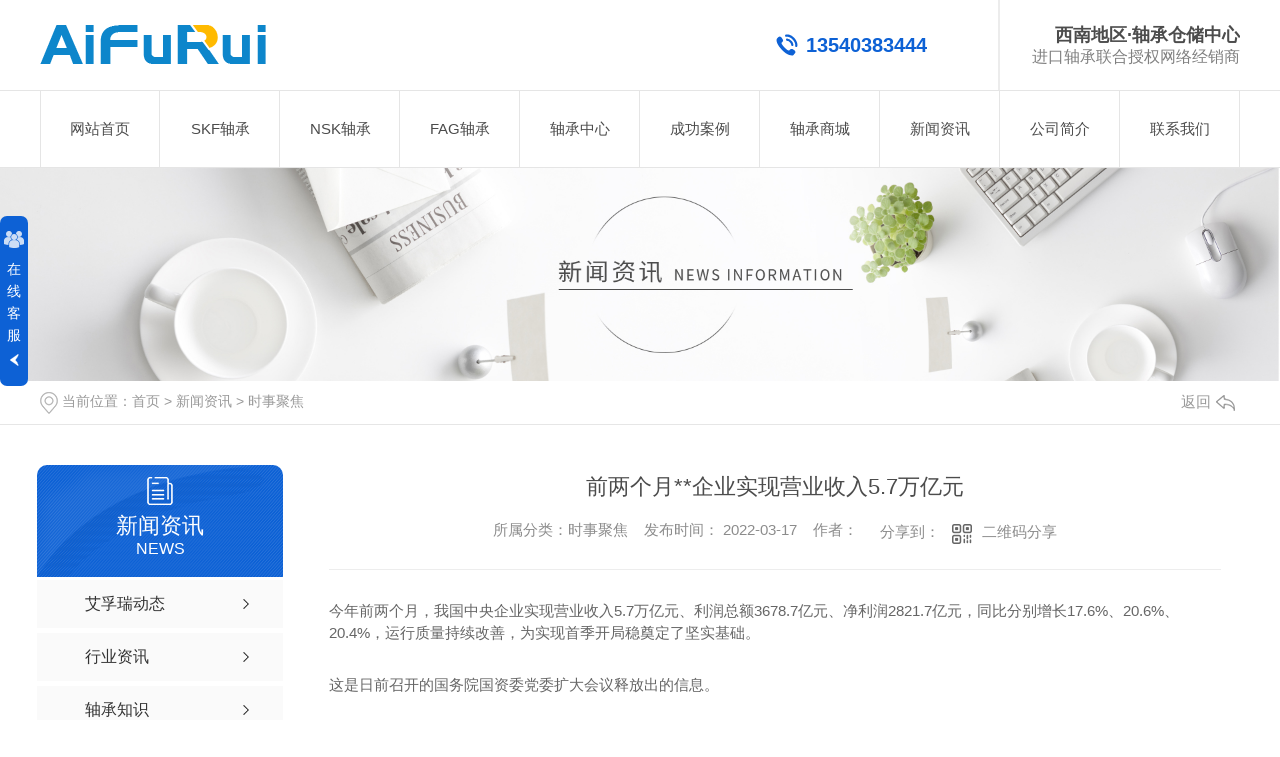

--- FILE ---
content_type: text/html; charset=utf-8
request_url: http://www.cdskf.net/aktuelle/1802510.html
body_size: 8775
content:
<!DOCTYPE html PUBLIC "-//W3C//DTD XHTML 1.0 Transitional//EN" "http://www.w3.org/TR/xhtml1/DTD/xhtml1-transitional.dtd">
<html xmlns="http://www.w3.org/1999/xhtml">
<head>
<meta http-equiv="Content-Type" content="text/html; charset=utf-8" />
<meta name="Copyright" content="All Rights Reserved btoe.cn" />
<meta http-equiv="X-UA-Compatible" content="IE=edge,chrome=1" />
<title>前两个月**企业实现营业收入5.7万亿元,前两个月**企业实现营业收入5.7万亿元-成都艾孚瑞机械设备有限公司</title>
<meta name="keywords" content="前两个月**企业实现营业收入5.7万亿元" />
<meta name="description" content="今年前两个月，我国**企业实现营业收入5.7万亿元、利润总额3678.7亿元、净利润2821.7亿元，同比分别增长17.6%、20.6%、20.4%，运行质量持续改善，为实现首季开局稳奠定了坚实基础。这是日前召开的**国资委党委扩大会议释放出的信息。会议明确，要持续抓好提质增效稳增长工作，积极落实**企业“两增一控三..." />
<link href="/templates/pc_wjdh/css/css.css" rel="stylesheet" type="text/css" />
<link rel="stylesheet" type="text/css" media="screen" href="/templates/pc_wjdh/css/bootstrap.min.css" />
<link rel="stylesheet" type="text/css" media="screen" href="/templates/pc_wjdh/css/swiper-3.4.2.min.css" />
<link rel="stylesheet" type="text/css" media="screen" href="/templates/pc_wjdh/css/common.css" />
<script src="/templates/pc_wjdh/js/n/baidupush.js"></script>
<meta name="baidu-site-verification" content="code-FfETXJEXwh" />
<script>
(function(){
    var bp = document.createElement('script');
    var curProtocol = window.location.protocol.split(':')[0];
    if (curProtocol === 'https') {
        bp.src = 'https://zz.bdstatic.com/linksubmit/push.js';
    }
    else {
        bp.src = 'http://push.zhanzhang.baidu.com/push.js';
    }
    var s = document.getElementsByTagName("script")[0];
    s.parentNode.insertBefore(bp, s);
})();
</script>
<body>
<div class="toper">
	<div class="content">
		<div class="cont_left">
        	<h1><a href="/"><img src="http://img.dlwjdh.com/upload/9252/200227/d8c2e0a32cf77c2687cf7488155dc444@226X39.png" alt="成都艾孚瑞机械设备有限公司" class="logo" /></a></h1>
		</div>
		<div class="cont_mid"><p>13540383444</p></div>
		<div class="cont_right">
			<p>西南地区·轴承仓储中心</p>
			<p>进口轴承联合授权网络经销商</p>
		</div>
	</div>
</div>

<!--导航-->
<div class="nav_xiala_aa" id="fixedNav">
	<div class="nav_xiala_xx" >
		<div class="nav_xiala">
			<ul>              
            
			  <li>
				
				<a href="/"  title="网站首页">网站首页</a></li>
			  
			  <li>
				
				<a href="/p6/"  title="SKF轴承">SKF轴承</a>
				
				<div class="erji_xiala">
				  
				</div>
				
			  </li>
			  
			  <li>
				
				<a href="/p7/"  title="NSK轴承">NSK轴承</a>
				
				<div class="erji_xiala">
				  
				</div>
				
			  </li>
			  
			  <li>
				
				<a href="/p8/"  title="FAG轴承">FAG轴承</a>
				
				<div class="erji_xiala">
				  
				</div>
				
			  </li>
			  
			  <li>
				
				<a href="/products/"  title="轴承中心">轴承中心</a>
				
				<div class="erji_xiala">
				  
				   <i><a href="/p1/" title="品牌轴承">品牌轴承</a>
				   <div class="sanji_xiala_di"></div>
				   <div class="sanji_xiala">
				  
					
					<span><a href="/thkzc/579022.html" title="成都轴承-日本蒂业技凯轴承">成都轴承-日本蒂业技凯轴承</a></span>
					
					<span><a href="/ikozc/579018.html" title="成都进口轴承-日本IKO轴承">成都进口轴承-日本IKO轴承</a></span>
					
					<span><a href="/p6/578848.html" title="成都SKF轴承">成都SKF轴承</a></span>
					
					<span><a href="/p7/578852.html" title="成都NSK轴承">成都NSK轴承</a></span>
					
				 	</div>
				  </i>
				  
				   <i><a href="/p2/" title="功能轴承">功能轴承</a>
				   <div class="sanji_xiala_di"></div>
				   <div class="sanji_xiala">
				  
					
				 	</div>
				  </i>
				  
				   <i><a href="/sgqzc/" title="深沟球轴承">深沟球轴承</a>
				   <div class="sanji_xiala_di"></div>
				   <div class="sanji_xiala">
				  
					
					<span><a href="/p8/962838.html" title="F-565818.04.HCKL混合球轴承60*78*10陶瓷球轴承">F-565818.04.HCKL混合球轴承60*78*10陶瓷球轴承</a></span>
					
					<span><a href="/sgqzc/578647.html" title="成都轴承-深沟球轴承">成都轴承-深沟球轴承</a></span>
					
				 	</div>
				  </i>
				  
				   <i><a href="/zxzc/" title="直线轴承">直线轴承</a>
				   <div class="sanji_xiala_di"></div>
				   <div class="sanji_xiala">
				  
					
					<span><a href="/thkzc/700319.html" title="原装日本THK导轨SHS55LV1DD+2480LP**THK滑块">原装日本THK导轨SHS55LV1DD+2480LP**THK滑块</a></span>
					
				 	</div>
				  </i>
				  
				   <i><a href="/gzzc/" title="滚针轴承">滚针轴承</a>
				   <div class="sanji_xiala_di"></div>
				   <div class="sanji_xiala">
				  
					
				 	</div>
				  </i>
				  
				   <i><a href="/yzgzzc84/" title="圆锥滚子轴承">圆锥滚子轴承</a>
				   <div class="sanji_xiala_di"></div>
				   <div class="sanji_xiala">
				  
					
				 	</div>
				  </i>
				  
				   <i><a href="/dghk/" title="导轨滑块">导轨滑块</a>
				   <div class="sanji_xiala_di"></div>
				   <div class="sanji_xiala">
				  
					
					<span><a href="/inazc/701439.html" title="原装**克朗斯机械手臂轴承INA直线轴承F-315872.01">原装**克朗斯机械手臂轴承INA直线轴承F-315872.01</a></span>
					
				 	</div>
				  </i>
				  
				   <i><a href="/rhyzxl/" title="润滑油脂系列">润滑油脂系列</a>
				   <div class="sanji_xiala_di"></div>
				   <div class="sanji_xiala">
				  
					
				 	</div>
				  </i>
				  
				   <i><a href="/jjcqzc/" title="角接触球轴承">角接触球轴承</a>
				   <div class="sanji_xiala_di"></div>
				   <div class="sanji_xiala">
				  
					
					<span><a href="/inazc/2270474.html" title="四川INA轴承现货PWTR20-2RS-TVH">四川INA轴承现货PWTR20-2RS-TVH</a></span>
					
				 	</div>
				  </i>
				  
				</div>
				
			  </li>
			  
			  <li>
				
				<a href="/case/"  title="成功案例">成功案例</a>
				
				<div class="erji_xiala">
					
				</div>
				
			  </li>
			  
			  <li>
				
				<a href="/zcsc/"  title="轴承商城">轴承商城</a>
				
				<div class="erji_xiala">
					
				</div>
				
			  </li>
			  
			  <li>
				
				<a href="/news/"  title="新闻资讯">新闻资讯</a>
				
				<div class="erji_xiala">
					
					<i><a href="/meitibaodao/" title="艾孚瑞动态">艾孚瑞动态</a></i>
					
					<i><a href="/yyxw/" title="行业资讯">行业资讯</a></i>
					
					<i><a href="/question/" title="轴承知识">轴承知识</a></i>
					
					<i><a href="/aktuelle/" title="时事聚焦">时事聚焦</a></i>
					
					<i><a href="/qitaxinxi/" title="其他">其他</a></i>
					
				</div>
				
			  </li>
			  
			  <li>
				
				<a href="/aboutus/"  title="公司简介">公司简介</a>
				
				<div class="erji_xiala">
					
				</div>
				
			  </li>
			  
			  <li>
				
				<a href="/contact/"  title="联系我们">联系我们</a>
				
				<div class="erji_xiala">
					
				</div>
				
			  </li>
			    

			</ul>
		</div>
	</div>
</div><!-- mbanner -->

<div class="mbanner col-lg-12 col-md-12">
  <div class="row">
    
    <img src="http://img.dlwjdh.com/upload/9252/200227/0d1210f1d29555acbefeab4595232fcc@1920X320.jpg" alt="新闻资讯">
    
  </div>
</div>
<div class="clearboth"></div>

<!-- caseMenu -->
<div class="caseMenuTop">
  <div class="container">
    <div class="row">
      <div class="caseMenuL col-lg-9 col-md-9 col-sm-9 col-xs-9"> <i><img src="/templates/pc_wjdh/img/locationIco.png" alt="当前位置"></i>
        当前位置：<a href="/">首页</a>&nbsp;&gt;&nbsp;<a href="/news/">新闻资讯</a>&nbsp;&gt;&nbsp;<a href="/aktuelle/">时事聚焦</a>
      </div>
      <div class="caseMenuR col-xs-3 col-sm-3 col-md-3 col-lg-3"> <i class="text-right"><a href="javascript:;" onClick="javascript :history.back(-1);">返回<img src="/templates/pc_wjdh/img/ca1.png" alt="返回"></a></i> </div>
      <div class="clearboth"></div>
    </div>
  </div>
</div>
<div class="clearboth"></div>
<div class="proList">
  <div class="container">
    <div class="row">
      <div class=" proListL  col-xs-12 col-lg-2-0 ">
        <div class="proListTop">
          
          <img src="/templates/pc_wjdh/img/proL.png" alt="新闻资讯" class="proBg">
          <div class="prouctsTitle"> <img src="/templates/pc_wjdh/img/news2Ico.png" alt="新闻资讯" class="pro-ico">
            <h3>新闻资讯</h3>
            <p>News</p>
          </div>
          
        </div>
        <div class="row">
          <div class="news_classify">
            <ul>
              
              <li class=" col-xs-6 col-sm-6 col-md-12 col-lg-12"> <a href="/meitibaodao/" class="newsclass1" title="艾孚瑞动态"><i></i><b></b> <span>艾孚瑞动态 </span></a> </li>
              
              <li class=" col-xs-6 col-sm-6 col-md-12 col-lg-12"> <a href="/yyxw/" class="newsclass1" title="行业资讯"><i></i><b></b> <span>行业资讯 </span></a> </li>
              
              <li class=" col-xs-6 col-sm-6 col-md-12 col-lg-12"> <a href="/question/" class="newsclass1" title="轴承知识"><i></i><b></b> <span>轴承知识 </span></a> </li>
              
              <li class=" col-xs-6 col-sm-6 col-md-12 col-lg-12"> <a href="/aktuelle/" class="newsclass1 gaoliang" title="时事聚焦"><i></i><b></b> <span>时事聚焦 </span></a> </li>
              
              <li class=" col-xs-6 col-sm-6 col-md-12 col-lg-12"> <a href="/qitaxinxi/" class="newsclass1" title="其他"><i></i><b></b> <span>其他 </span></a> </li>
              
            </ul>
          </div>
        </div>
        <div class="row">
          <div class="proHot"> <i><img src="/templates/pc_wjdh/img/proHotIco.png" alt="热门推荐">热门推荐</i>
            <div class="proList_sort">
              <div class="swiper-container proList_sort1">
                <ul class="swiper-wrapper">
                  
                  <li class="swiper-slide col-xs-12 col-sm-12 col-md-12 col-lg-12"> <a href="/inazc/2283929.html" class="proHotimg"><img src="http://img.dlwjdh.com/upload/9252/241224/ea40f38cab72fc3f3fac3c14597bf310.jpg" alt="INA滑块F-318106-0020德国依纳直线导轨非标型号F318106"></a> <a href="/inazc/2283929.html" class="proHot_txt">INA滑块F-318106-0020德国依纳直线导轨非标型号F318106</a> </li>
                  
                  <li class="swiper-slide col-xs-12 col-sm-12 col-md-12 col-lg-12"> <a href="/inazc/2270474.html" class="proHotimg"><img src="http://img.dlwjdh.com/upload/9252/241029/5e927c9c175d9bd510a3c78c3264f3c9.png" alt="四川INA轴承现货PWTR20-2RS-TVH"></a> <a href="/inazc/2270474.html" class="proHot_txt">四川INA轴承现货PWTR20-2RS-TVH</a> </li>
                  
                  <li class="swiper-slide col-xs-12 col-sm-12 col-md-12 col-lg-12"> <a href="/p6/2270185.html" class="proHotimg"><img src="http://img.dlwjdh.com/upload/9252/241025/637ef03677bb25b3610ac15758c3da02.jpg" alt="SKF轴承746929成都代理商"></a> <a href="/p6/2270185.html" class="proHot_txt">SKF轴承746929成都代理商</a> </li>
                  
                  <li class="swiper-slide col-xs-12 col-sm-12 col-md-12 col-lg-12"> <a href="/zxzc/1622428.html" class="proHotimg"><img src="http://img.dlwjdh.com/upload/9252/211023/b67435b9f89b4d968f8a117aac7f76de.jpg" alt="直线轴承——Zxzc"></a> <a href="/zxzc/1622428.html" class="proHot_txt">直线轴承——Zxzc</a> </li>
                  
                </ul>
                <!-- Add Arrows -->
                <div class="pro-next col-xs-6 col-sm-6 col-md-6 col-lg-6"><img src="/templates/pc_wjdh/img/proLL.png" alt="左"></div>
                <div class="pro-prev col-xs-6 col-sm-6 col-md-6 col-lg-6"><img src="/templates/pc_wjdh/img/proLr.png" alt="右"></div>
              </div>
            </div>
          </div>
        </div>
      </div>
      <div class="proListR  col-xs-12  col-lg-8-0 ">
        <div class="newsdetails col-xs-12 col-sm-12 col-md-12 col-lg-12">
          <div class="caseCenter">
            <div class="caseCmenu">
              <h3>前两个月**企业实现营业收入5.7万亿元</h3>
              <span class="casemfx"> 所属分类：时事聚焦 &nbsp;&nbsp;
              
              发布时间：
              2022-03-17
              &nbsp;&nbsp;
              
              作者：
              <div class="bdsharebuttonbox"> <i>&nbsp;&nbsp;分享到：</i> <a href="#" class="bds_more" data-cmd="more"></a> <a href="#" class="bds_sqq" data-cmd="sqq" title="分享到QQ好友"></a> <a href="#" class="bds_weixin" data-cmd="weixin" title="分享到微信"></a> &nbsp;&nbsp; </div>
              <a href="#" class="scan" title="二维码分享">二维码分享
              <div id="qrcode" style="display: none"> </div>
              </a> </span> </div>
            <div class="caseContainer"> <p>今年前两个月，我国中央企业实现营业收入5.7万亿元、利润总额3678.7亿元、净利润2821.7亿元，同比分别增长17.6%、20.6%、20.4%，运行质量持续改善，为实现首季开局稳奠定了坚实基础。</p>
<p>这是日前召开的国务院国资委党委扩大会议释放出的信息。</p>
<p>会议明确，要持续抓好提质增效稳增长工作，积极落实中央企业“两增一控三提高”要求，即利润总额和净利润增速高于国民经济增速，控制资产负债率，营收利润率、全员劳动生产率、研发经费投入强度进一步提高，确保完成全年目标任务。</p>
<p>会议强调，要高质量完成国企改革三年行动目标任务，适时开展检查督导，确保圆满收官;要加快国有经济布局优化和结构调整，推动国有资本向关系国家安全、国民经济命脉和国计民生的重要行业领域集中，为保障粮食等重要农产品供应，做好能源、重要原材料保供稳价等工作提供有力支撑。</p>
<p>此外，会议还就加强国有资产监管，增强产业链供应链韧性和竞争力，坚持高水平科技自立自强等提出了部署与要求。</p>			  <br><br>
			
			 <!--<p>中国企业投资协会、清华大学创新发展研究院、中国能源研究会分布式能源专业委员会与中国能源网共同举办的-->
			 <!--<font style="font-weight:bold;color:#cc0000;">“2017（第十三届）中国能源战略投资论坛暨'我能'创新火炬奖颁奖典礼”</font>-->
			 <!--将于2017年4月28日在北京举行，详情请点击：-->
			 <!--http://www.china5e.com/subject/show_1061.html</p>--><p class="ai_wjdhcms">本文转载自中国能源网，内容均来自于互联网，不代表本站观点，内容版权归属原作者及站点所有，如有对您造成影响，请及时联系我们予以删除！</p> </div>
            <div class="caseTab">
              <ul>
                <li class="col-xs-6 col-sm-6 col-md-6"> <a href="/aktuelle/1816705.html">【春查在线】薛家湾供电公司 “倒春寒”首战松树湾</a> </li>
                <li class="col-xs-6 col-sm-6 col-md-6"> <a href="/aktuelle/1792374.html">**人大代表龙翔：建设江苏区域新型电力系统</a> </li>
              </ul>
            </div>
          </div>
        </div>
      </div>
    </div>
  </div>
</div>
<script src="/templates/pc_wjdh/js/n/jquery.min.js"></script>
<script src="/templates/pc_wjdh/js/n/bootstrap.min.js"></script>
<script src="/templates/pc_wjdh/js/n/swiper-3.4.2.min.js"></script>
<script src="/templates/pc_wjdh/js/n/rem.min.js"></script>
<script src="/templates/pc_wjdh/js/n/qrcode.js"></script>
<div class="footer">
	<div class="ly">
    	<div class="form">
			<p><input id="userName" type="" name="name" class="name" value="姓名：" onfocus="value=''" onblur="if(!value)value=defaultValue"></p>
			<p><input id="userPhone" type="" name="tel" class="tel" value="电话：" onfocus="value=''" onblur="if(!value)value=defaultValue"></p>
			<p><textarea id="content" class="textarea" onblur="if(this.innerHTML==''){this.innerHTML='留言：';this.style.color='#4c4c4c;'}" style="color:#4c4c4c;" onfocus="if(this	.innerHTML=='留言：'){this.innerHTML='';this.style.color='#4c4c4c;'}">留言：</textarea></p>
            <p>
        		<input id="codeText" type="txt" name="" class="codeText" value="验证码：" onfocus="value=''" onblur="if(!value)value=defaultValue">
        		<img src="/api/message.ashx?action=code" id="imgCode" class="imgCode" />
        	</p>
			<div class="tj"><button id="btn" class="btn">点击提交</button></div>
		</div>
    </div>
    <div class="center">
    	<div class="mid">
            <p>张先生：13540383444</p>
            <p>邮箱：896466660@qq.com</p>
            <p>地址：成都市金牛区金府路五金机电城21栋818号</p>
            <img src="http://img.dlwjdh.com/upload/9252/200312/b3c10f83451e973f8275e704346eecb8@430X430.jpg" alt="扫一扫" />
    	</div>                   
 
    	<div class="left">
            <ul class="txt">
            	<li>
            		<p>产品中心</p>
            		
                    <a href="/p1/" title="品牌轴承">品牌轴承</a>
                    
                    <a href="/p2/" title="功能轴承">功能轴承</a>
                    
                    <a href="/sgqzc/" title="深沟球轴承">深沟球轴承</a>
                    
                    <a href="/zxzc/" title="直线轴承">直线轴承</a>
                    
            	</li>
            	<li>
            		<p>直通车</p>
            		
                      <a href="/p7/" title="成都NSK轴承">成都NSK轴承</a>
                      
                      <a href="/p6/" title="成都SKF轴承">成都SKF轴承</a>
                      
                      <a href="/products/" title="成都进口轴承">成都进口轴承</a>
                      
                      <a href="/products/" title="成都轴承">成都轴承</a>
                      
            	</li>
            	<li>
            		<p>新闻资讯</p>
            		
                    <a href="/meitibaodao/" title="艾孚瑞动态">艾孚瑞动态</a>
                    
                    <a href="/yyxw/" title="行业资讯">行业资讯</a>
                    
                    <a href="/question/" title="轴承知识">轴承知识</a>
                    
                    <a href="/aktuelle/" title="时事聚焦">时事聚焦</a>
                    
            	</li>
            	<li>
            		<p>关于我们</p>
            		
                    <a href="/aboutus/" title="公司简介">公司简介</a>
                    
                    <a href="/album/" title="仓储中心">仓储中心</a>
                    
                    <a href="/witness/" title="团队风采">团队风采</a>
                    
                    <a href="/honor/" title="资质证书">资质证书</a>
                    
            	</li>
            </ul>
        </div>
    </div>
    <div class="copy">
    	<div class="center">
        	<span>Copyright &copy; 2020 成都艾孚瑞机械设备有限公司 版权所有</span>
    		<span>备案号：<a href="http://beian.miit.gov.cn" target="_blank" title="蜀ICP备20002961号-1" rel="nofollow">蜀ICP备20002961号-1</a>技术支持：<script src="/api/message.ashx?action=jjzc"></script></span>
        	<span><a href="http://www.wjdhcms.com" target="_blank" rel="external nofollow" title=""><img class="wjdh-ico1" src="http://img.dlwjdh.com/upload/5.png" width="99px" height="18px" title="万家灯火" alt="万家灯火"></a>&nbsp;&nbsp;<a href="http://trust.wjdhcms.com/#/pc?url=www.cdskf.net" target="_blank" rel="external nofollow"><img  class="wjdh-ico2" src=http://img.dlwjdh.com/upload/trust/1.png></a>&nbsp;&nbsp;<script type="text/javascript">var cnzz_protocol = (("https:" == document.location.protocol) ? " https://" : " http://");document.write(unescape("%3Cspan id='cnzz_stat_icon_1278679537'%3E%3C/span%3E%3Cscript src='" + cnzz_protocol + "s11.cnzz.com/stat.php%3Fid%3D1278679537%26show%3Dpic' type='text/javascript'%3E%3C/script%3E"));</script></span>
        </div>
    </div>
</div>

<!--全局使用js，请放于footer-->
<script src="/templates/pc_wjdh/js/nav.js"></script>
<script type="text/javascript" src="http://tongji.wjdhcms.com/js/tongji.js?siteid=613690cd913c7e69998dd12df14a96fa"></script><script type="text/javascript" src="http://cdskf.s1.dlwjdh.com/upload/9252/kefu.js?color=0d61d5"></script>
<script src="/templates/pc_wjdh/js/n/base.js" type="text/javascript" charset="utf-8"></script>

<script src="/templates/pc_wjdh/js/n/common.js"></script>
<script src="/templates/pc_wjdh/js/n/color.js?color=#0d61d5&rgba=13,97,213"></script>
</body>
</html>


--- FILE ---
content_type: text/css
request_url: http://www.cdskf.net/templates/pc_wjdh/css/css.css
body_size: 4015
content:
/*-----------------------------------------------------------*/
/*copyright by 动力无限  www.btoe.cn*/
/*邮箱 btoe@btoe.cn*/
/*合作电话 400-0599-360*/
/*版权所有违者必究*/
/*-----------------------------------------------------------*/


/*Generated by wjdhcms 3.0 */
@charset "utf-8";

::-webkit-scrollbar {
    width: 8px;
    height: 8px;
    background-color: #F5F5F5;
}

::-webkit-scrollbar-track {
    border-radius: 10px;
    background-color: #E2E2E2;
}
button{outline:none;}
::-webkit-scrollbar-thumb {
    border-radius: 10px;
    -webkit-box-shadow: inset 0 0 6px rgba(0, 0, 0, .3);
    box-shadow: inset 0 0 6px rgba(0, 0, 0, .3);
    background-color: #555;
}

 ::selection {
	background-color: #0d61d5;
	color: #fff;
}

::-moz-selection {
	background-color: #0d61d5;
	color: #fff;
}

::-webkit-selection {
	background-color: #0d61d5;
	color: #fff;
}
* {
    padding: 0;
    margin: 0;
    font-family: 'Microsoft YaHei', arial, helvetica, clean, sans-serif;
}

body {
    font: 14px/1.231 'Microsoft YaHei', arial, helvetica, clean, sans-serif;
    color: #333;
    margin: 0;
    line-height: 1.5;
}
*:before, *:after {
    box-sizing: content-box;
}
:focus {
    outline: 1;
}

article,
aside,
canvas,
details,
figcaption,
figure,
footer,
header,
hgroup,
menu,
nav,
section,
summary {
    display: block;
}

a {
    color: #333;
    text-decoration: none;
}

a:link,
a:hover,
a:active,
a:visited {
    text-decoration: none;
}

ins {
    background-color: #ff9;
    color: #000;
    text-decoration: none;
}

mark {
    background-color: #ff9;
    color: #000;
    font-style: italic;
    font-weight: bold;
}

del {
    text-decoration: line-through;
}

table {
    border-collapse: collapse;
    border-spacing: 0;
}

hr {
    display: block;
    height: 1px;
    border: 0;
    border-top: 1px solid #cccccc;
    margin: 1em 0;
    padding: 0;
}

input,
select {
    vertical-align: middle;
}

li,
ul {
    list-style-type: none;
}

img {
    border: none;
}
input,textarea {
    outline: 0;
    border: 0;
    resize: none;
}



h1,
h2,
h3,
h4,
h5,
h6,
dl,
dd,
dt,
i,
em {
    font-weight: normal;
    font-style: normal;
}
.fixedNav {
    position: fixed;
    top: 0px;
    left: 0px;
    width: 100%;
    z-index: 100000;
    _position: absolute;
    _top: expression(eval(document.documentElement.scrollTop));
   box-shadow: 0px 10px 12px rgba(0,0,0,.1);
}



html{
        cursor: url(../images/cur.png),
        default;
}

a{
   cursor: url(../images/Acur.png),
   default ;
}

textarea{
    animation: animated 1s infinite;
    -moz-animation: animated 1s infinite;
    -webkit-animation: animated 1s infinite;
    -o-animation: animated 1s infinite;
 
}

input[type="text"]{
     animation: animated 1s infinite;
    -moz-animation: animated 1s infinite;
    -webkit-animation: animated 1s infinite;
    -o-animation: animated 1s infinite;
}
input[type="button"]
{
   cursor: url(../images/Acur.png),
   default  !important;
}

@keyframes animated {
    0% {
        cursor: url('../images/Pcuro1.png'),
        auto;
    }

    8.8% {
        cursor: url('../images/Pcuro2.png'),
            auto;
    }

    17.6% {
        cursor: url('../images/Pcuro3.png'),
            auto;
    }

    26.4% {
        cursor: url('../images/Pcuro4.png'),
            auto;
    }

    35.2% {
        cursor: url('../images/Pcuro5.png'),
            auto;
    }

    44% {
        cursor: url('../images/Pcuro6.png'),
            auto;
    }

    52.8% {
        cursor: url('../images/Pcuro7.png'),
            auto;
    }

    61.6% {
        cursor: url('../images/Pcuro8.png'),
            auto;
    }

    70.4% {
        cursor: url('../images/Pcuro9.png'),
            auto;
    }

    79.2% {
        cursor: url('../images/Pcuro10.png'),
            auto;
    }

    88% {
        cursor: url('../images/Pcuro11.png'),
            auto;
    }

    100% {
        cursor: url('../images/Pcuro12.png'),
            auto;
    }

    
}



/* 顶部 */
.toper{width:100%;height:90px;background:#fff;}

.toper .content{width:1200px;height:40px;padding:25px 0;margin:0 auto;overflow:hidden;box-sizing:content-box;position:relative;}

.toper .content::after{content:'';width:2px;height:90px;background:#ececec;position:absolute;top:0;right:240px;}

.toper .content p{overflow:hidden;text-overflow:ellipsis;white-space:nowrap;}

.toper .content .cont_left{width:226px;height:39px;overflow:hidden;float:left;margin-right:510px;}

.toper .content .cont_left h1{width:226px;height:39px;box-sizing:content-box;}

.toper .content .cont_left .logo{width:226px;height:39px;display:block;vertical-align:top;}

.toper .content .cont_mid{width:auto;height:40px;padding-left:30px;float:left;box-sizing:content-box; background:url(../images/tel01.png) left center no-repeat;}

.toper .content .cont_mid p{font-size:20px;line-height:40px;color:#0d61d5;font-weight:bold;}

.toper .content .cont_right{float:right;width:auto;height:40px;text-align:right;}

.toper .content .cont_right p:nth-of-type(1){font-size:18px;line-height:20px;color:#4c4c4c;font-weight:bold;}

.toper .content .cont_right p:nth-of-type(2){font-size:16px;line-height:16px;color:#808080;margin-top:4px;}





/*导航开始*/

.nav_xiala_aa{width:100%;height:78px;position:relative;z-index:999;}
.nav_xiala_xx{width:100%;height:78px;background:#fff;position:relative;}
.nav_xiala_xx::before{content:'';width:100%;height:1px;background:#e5e5e5;position:absolute;top:0;left:0;}
.nav_xiala_xx::after{content:'';width:100%;height:1px;background:#e5e5e5;position:absolute;bottom:0;left:0;}




.nav_xiala{ width:1200px; height:78px; margin: 0 auto;}
.nav_xiala ul{width:1200px; height:78px;}
.nav_xiala ul li{float:left;width:120px;height:78px;line-height:78px;text-align:center;position:relative;-webkit-transition: all .5s; transition: all .5s;}
.nav_xiala ul li:last-child{margin-right:0;}
.nav_xiala ul li:nth-of-type(1)::after{content:'';width:1px;height:78px;background:#e5e5e5;position:absolute;top:0;left:0;}
.nav_xiala ul li::before{content:'';width:1px;height:78px;background:#e5e5e5;position:absolute;top:0;right:0;}

.fixedNav .nav_xiala ul li{width:120px;}

.nav_xiala > ul > li > a{font-size:15px;display:block;color:#4c4c4c; height:78px; line-height:78px;overflow: hidden;
    background-size: 100% 0%;
    -webkit-transition: all .5s; transition: all .5s;
}


.nav_xiala ul li:hover{ color:#fff;
    background-size: 100% 100%;
}

.nav_xiala ul li:hover > a{ color:#0d61d5;}

.nav_xiala > ul > li:hover{color:#0d61d5;position:relative;z-index:0;}

.nav_xiala > ul > li > a::before{content:'';width:0px;height:3px;background:#0d61d5;position:absolute;top:0;left:45px;-webkit-transition:all .5s;transition:all .5s;}

.nav_xiala > ul > li:hover > a::before{content:'';width:30px;height:3px;background:#0d61d5;position:absolute;top:0;left:45px;-webkit-transition:all .5s;transition:all .5s;}



.nav_xiala .erji_xiala{  position:absolute; top:78px; left: 0px; z-index:20;  height:0px; visibility: hidden; width: 120px; /*和一级栏目一样宽度*/ }
.nav_xiala .erji_xiala i{ display: block; opacity: 0; border-bottom:1px solid rgba(255,255,255,0.35); background:#2a3036;  position:relative;  }
.nav_xiala .erji_xiala i a{ height: 40px; line-height: 40px;  font-size:14px; display: block; color:#FFF; padding: 0 20px; overflow: hidden; white-space: nowrap; text-overflow: ellipsis;  }
.nav_xiala .erji_xiala i a:hover{  color:#FFF;  }
.nav_xiala .erji_xiala i:hover{background:#2a3036; }

.nav_xiala .erji_xiala i a{
     -webkit-transition: all .5s; transition: all .5s;
	background: -webkit-linear-gradient(left, #0d61d5, #0d61d5) no-repeat;
    background: linear-gradient(to right, #0d61d5, #0d61d5) no-repeat;
	background-size: 0% 100%;
}

.nav_xiala .erji_xiala i a:hover{
    background: -webkit-linear-gradient(left, #0d61d5, #0d61d5) no-repeat;color:#fff;
    background: linear-gradient(to right, #0d61d5, #0d61d5) no-repeat;
    background-size: 100% 100%;
}


.nav_xiala ul li:hover .erji_xiala{ height:auto; visibility: visible; }

.nav_xiala .erji_xiala i{ opacity: 0; transform: rotateY(90deg); transition:.5s;}

.nav_xiala ul li:hover .erji_xiala i{ opacity: 1;  transform: rotateY(0); }

.nav_xiala ul li:hover .erji_xiala i:nth-child(1){ transition-delay: 50ms;}
.nav_xiala ul li:hover .erji_xiala i:nth-child(2){ transition-delay: 100ms;}
.nav_xiala ul li:hover .erji_xiala i:nth-child(3){ transition-delay: 150ms;}
.nav_xiala ul li:hover .erji_xiala i:nth-child(4){ transition-delay: 200ms;}
.nav_xiala ul li:hover .erji_xiala i:nth-child(5){ transition-delay: 250ms;}
.nav_xiala ul li:hover .erji_xiala i:nth-child(6){ transition-delay: 300ms;}
.nav_xiala ul li:hover .erji_xiala i:nth-child(7){ transition-delay: 350ms;}
.nav_xiala ul li:hover .erji_xiala i:nth-child(8){ transition-delay: 400ms;}
.nav_xiala ul li:hover .erji_xiala i:nth-child(9){ transition-delay: 450ms;}
.nav_xiala ul li:hover .erji_xiala i:nth-child(10){ transition-delay: 500ms;}

.nav_xiala  .erji_xiala i:nth-child(1){ transition-delay: 500ms;}
.nav_xiala  .erji_xiala i:nth-child(2){ transition-delay: 450ms;}
.nav_xiala  .erji_xiala i:nth-child(3){ transition-delay: 400ms;}
.nav_xiala  .erji_xiala i:nth-child(4){ transition-delay: 350ms;}
.nav_xiala  .erji_xiala i:nth-child(5){ transition-delay: 300ms;}
.nav_xiala  .erji_xiala i:nth-child(6){ transition-delay: 250ms;}
.nav_xiala  .erji_xiala i:nth-child(7){ transition-delay: 200ms;}
.nav_xiala  .erji_xiala i:nth-child(8){ transition-delay: 150ms;}
.nav_xiala  .erji_xiala i:nth-child(9){ transition-delay: 100ms;}
.nav_xiala  .erji_xiala i:nth-child(10){ transition-delay: 50ms;}


.nav_xiala .sanji_xiala {  width: 165px; height:0px; visibility: hidden; position: absolute; top: 0px; left:120px; /*和一级栏目一样left*/  }
.nav_xiala .sanji_xiala span{ border-bottom:1px dashed rgba(255,255,255,0.35); display: block; background:#2a3036; text-align: left; opacity: 0; }
.nav_xiala .sanji_xiala span a { height: 40px; line-height: 40px; display: block; color:#FFF; font-size:14px;padding: 0 8px 0 15px;
    overflow: hidden;   white-space: nowrap; text-overflow: ellipsis; }
.nav_xiala .sanji_xiala span a:hover{  color:#FFF; padding-left: 25px; }


.nav_xiala .sanji_xiala span a{
    background: -webkit-linear-gradient(left, #0d61d5, #0d61d5) no-repeat;
    background: linear-gradient(to right, #0d61d5, #0d61d5) no-repeat;
    background-size: 100% 0%; -webkit-transition: all .5s; transition: all .5s;
}

.nav_xiala .sanji_xiala span a:hover{
    background: -webkit-linear-gradient(left, #0d61d5, #0d61d5) no-repeat;color:#fff;
    background: linear-gradient(to right, #0d61d5, #0d61d5) no-repeat;
    background-size: 100% 100%;
}


.nav_xiala .sanji_xiala_di{ background:url(../images/liqsub_ss.png) no-repeat center; width: 7px; height: 11px; position: absolute; top: 14px; right: 5px;}

.nav_xiala .erji_xiala i:hover .sanji_xiala{ height:auto; visibility: visible; }

.nav_xiala .sanji_xiala span{ opacity: 0; transform: rotateY(90deg); transition:.5s;}

.nav_xiala .erji_xiala i:hover .sanji_xiala span{ opacity: 1;  transform: rotateY(0); }
.nav_xiala .erji_xiala i:hover .sanji_xiala span:nth-child(1){ transition-delay: 50ms;}
.nav_xiala .erji_xiala i:hover .sanji_xiala span:nth-child(2){ transition-delay: 100ms;}
.nav_xiala .erji_xiala i:hover .sanji_xiala span:nth-child(3){ transition-delay: 150ms;}
.nav_xiala .erji_xiala i:hover .sanji_xiala span:nth-child(4){ transition-delay: 200ms;}
.nav_xiala .erji_xiala i:hover .sanji_xiala span:nth-child(5){ transition-delay: 250ms;}
.nav_xiala .erji_xiala i:hover .sanji_xiala span:nth-child(6){ transition-delay: 300ms;}
.nav_xiala .erji_xiala i:hover .sanji_xiala span:nth-child(7){ transition-delay: 350ms;}
.nav_xiala .erji_xiala i:hover .sanji_xiala span:nth-child(8){ transition-delay: 400ms;}
.nav_xiala .erji_xiala i:hover .sanji_xiala span:nth-child(9){ transition-delay: 450ms;}
.nav_xiala .erji_xiala i:hover .sanji_xiala span:nth-child(10){ transition-delay: 500ms;}


.nav_xiala > ul > li.another{color:#0d61d5;}
.nav_xiala > ul > li.another > a{color:#0d61d5;position:relative;}
.nav_xiala > ul > li.another > a::before{content:'';width:30px;height:3px;background:#0d61d5;position:absolute;top:0;left:45px;}





.fixedNav {
    position: fixed;
    top: 0px;
    left: 0px;
    z-index:99999;
    _position: absolute;-webkit-transition:all .5s;transition:all .5s;
    _top: expression(eval(document.documentElement.scrollTop));  box-shadow: 0 8px 8px 0px rgba(0, 0, 0, 0.08);
}





/* banner 开始 */

.banner {width: 100%;height:650px;position: relative;display: block;overflow: hidden;margin-top:10px;}
.banner .nivoSlider {position: relative;width:1920px;height: 100%;text-align: center;left: 50%;margin-left: -960px;}
.banner .nivoSlider img {display: block;width: auto;margin: 0 auto;height: auto;}
.banner .nivoSlider a {border: 0;display: block;margin: 0 auto;text-align: center;width: 100%;height: 100%;}
.banner .nivo-controlNav-bg {position: absolute;
left: 0;bottom: -15px;width: 100%;height: 44px;z-index: 100;}
.banner .nivo-controlNav {position: absolute;width: 100%;bottom:20px;z-index: 101;text-align: center;}
.banner .nivo-directionNav a {position: absolute;top: 45%;z-index: 9;cursor: pointer;}
.banner .nivo-prevNav {left: 0px;}
.banner .nivo-nextNav {right: 0px;}
.banner .nivo-controlNav a {display: inline-block;width:15px;height:15px;text-indent: -9999px;border: 0;margin: 0 8px;border-radius: 50%;cursor: pointer;background: #fff;}
.banner .nivo-controlNav a.active {background: #0d61d5;}
.banner .nivo-directionNav a {display: block;width:36px;height:80px;background: url(../images/arrows.png) no-repeat 0% 50% rgba(0,0,0,0.5);border-radius:3px;top: 50%;margin-top: -27px;}
.banner a.nivo-nextNav {background-position: 100% 50%;right: 50%;margin-right: -700px;}
.banner a.nivo-prevNav {left: 50%;margin-left: -700px;}
.banner .nivo-caption {display: none;}
.banner .nivo-caption a {color: #fff;border-bottom: 1px dotted #fff;}
.banner .nivo-caption a:hover {color: #fff;}
/*.banner .ribbon {width: 111px;height: 111px;position: absolute;top: -4px;left: -5px;z-index: 300;}*/
.banner .nivoSlider {position: relative;}
.banner .nivoSlider img {position: absolute;top: 0px;left: 0px;margin: 0 auto;}
.banner .nivoSlider a.nivo-imageLink {position: absolute;top: 0px;left: 0px;width: 100%;height: 100%;border: 0;padding: 0;margin: 0;z-index: 6;display: none;text-align: center;}
.banner .nivo-slice {display: block;position: absolute;z-index: 5;height: 100%;}
.banner .nivo-box {display: block;position: absolute;z-index: 5;}
.banner .nivo-caption {position: absolute;left: 0px;bottom: 0px;background: #000;color: #fff;opacity: 0.8;width: 100%;z-index: 8;}
.banner .nivo-caption p {padding: 5px;margin: 0;}
.banner .nivo-caption a {display: inline !important;}
.banner .nivo-html-caption {display: none;}

/* banner 结束 */







/* 底部信息 */
.footer{width:100%;background:url(../images/ft_back.jpg) center top no-repeat;height:440px;position:relative;padding-top:60px;box-sizing:content-box;overflow:hidden; cursor:default !important;}

.footer .ly{width:1188px;height:50px;padding:5px 6px;margin:0 auto;background:url(../images/ly_bk.png) center center no-repeat;overflow:hidden;box-sizing:content-box;}

.footer .ly .form{width:1188px;height:50px;overflow:hidden;position:relative;}

.footer .ly .form p{width:155px;height:50px;overflow:hidden;background:#fff;}

.footer .ly .form input{display:inline-block;height:50px;line-height:50px;font-size:14px;color:#4c4c4c;box-sizing:content-box;}

.footer .ly .form p:nth-of-type(1){position:absolute;left:0;top:0;width:155px;padding-left:20px;box-sizing:content-box;}

.footer .ly .form p:nth-of-type(2){position:absolute;left:175px;top:0;width:205px;}

.footer .ly .form p:nth-of-type(3){position:absolute;left:380px;top:0;width:330px;}

.footer .ly .form textarea{width:330px;height:50px;line-height:50px;box-sizing:content-box;}

.footer .ly .form p:nth-of-type(4){width:250px;height:50px;position:absolute;top:0;right:230px;z-index:0;overflow:hidden;}

.footer .ly .form p:nth-of-type(4) input{display:block;width:140px;height:50px;line-height:50px;color:#4c4c4c;font-size:14px;background:#fff;float:left;box-sizing:content-box;}

.footer .ly .form p:nth-of-type(4) img{display:block;float:left;width:90px;height:50px;}

.footer .ly .form .tj{width:200px;height:50px;border:none;background:#0d61d5;position:absolute;top:0;right:0;z-index:0;overflow:hidden;}

.footer .ly .form .tj .btn{display: block;width:200px;height:50px;line-height:50px;text-align:center;font-size:14px;color:#fff;border:none;background:none;cursor:pointer;-webkit-transition:all .5s;transition:all .5s;}

.footer .ly .form .tj .btn:hover{color:#0d61d5;-webkit-transition:all .5s;transition:all .5s;}

.footer .ly .form .tj::before{content:'';width:200px;height:0px;background:#fff;position:absolute;top:0;right:0;z-index:-1;-webkit-transition:all .5s;transition:all .5s;}

.footer .ly .form .tj:hover::before{content:'';width:200px;height:50px;background:#fff;position:absolute;top:0;right:0;z-index:-1;-webkit-transition:all .5s;transition:all .5s;}

.footer .center{width:1200px;height:249px;margin:50px auto 0 auto;overflow:hidden;}

.footer .center .mid{width:430px;height:229px;padding-top:20px;float:left;position:relative;box-sizing:content-box;}

.footer .center .mid p{font-size:14px;color:#bebebe;height:16px;line-height:16px;margin-bottom:20px;overflow:hidden;padding-left:25px;box-sizing:content-box;}

.footer .center .mid p:nth-of-type(1){background:url(../images/ft_icon_01.png) left center no-repeat;position:absolute;left:0;top:20px;}

.footer .center .mid p:nth-of-type(2){background:url(../images/ft_icon_02.png) left center no-repeat;position:absolute;left:210px;top:20px;}

.footer .center .mid p:nth-of-type(3){background:url(../images/ft_icon_03.png) left center no-repeat;position:absolute;left:0;top:55px;}

.footer .center .mid img{display:block;width:90px;height:90px;position:absolute;top:90px;left:0;}

.footer .center .left{width:725px;height:249px;float:right;}

.footer .center .left .txt{overflow: hidden;width:725px;height:249px;}

.footer .center .left .txt li{float:left;width:125px;height:249px;padding:0 25px 0 50px;box-sizing:content-box;background:url(../images/ft_xian.png) left top no-repeat;}

.footer .center .left .txt li:nth-of-type(4){width:70px;padding:0 0 0 50px;}

.footer .center .left .txt li p {font-size:16px;line-height:16px;margin:20px 0 26px 0;color:#fff;}

.footer .center .left .txt li a {display:block;font-size:14px;line-height:15px;color:#999;margin-bottom:20px;overflow: hidden;text-overflow: ellipsis;white-space: nowrap;-webkit-transition:all .5s;transition:all .5s;}

.footer .center .left .txt li a:hover{color:#fff;margin-left:10px;-webkit-transition:all .5s;transition:all .5s;}

.footer .copy{height:80px;line-height:80px;color:#999;border-top:solid 1px #222c3d;}

.footer .copy .center{width:1200px;height:80px;margin:0 auto;overflow:hidden;}

.copy span img{vertical-align:middle;margin-left:10px;}

.copy span{display:inline-block;margin:0 5px;text-align:center;color:#999;}

.copy span:last-child{float:right;}

.copy span a{display:inline-block;margin-right:10px;color:#999;}

.copy span a:hover{text-decoration:underline;color:#fff;}

--- FILE ---
content_type: application/x-javascript
request_url: http://cdskf.s1.dlwjdh.com/upload/9252/kefu.js?color=0d61d5
body_size: 3239
content:
var kefucurrentScript = document.currentScript || document.scripts[document.scripts.length - 1];
$(function() {
    var para = (kefucurrentScript.src.match(/[?&]color=([^&]*)/i) || ["", ""])[1];
    var content = '';
    var qq = [{"catid":1,"title":"QQ咨询","value":"896466660"}];
    var wangwang = [];
    var other = [];
    var freecall = '13540383444';
    var tel = '';
    var mobile = '13540383444';
    var qrcode = 'http://img.dlwjdh.com/upload/9252/200312/b3c10f83451e973f8275e704346eecb8@430X430.jpg';
    var qqlist = '';
    var wwlist = '';
    var otlist = '';
    if (qq.length != 0) {
        for (var i = 0; i < qq.length; i++) { qqlist += '<div class="wjdh-kefu-qq">                <span><a href="http://wpa.qq.com/msgrd?v=3&site=qq&menu=yes&uin=' + qq[i].value + '" title="立即咨询" target="_blank">' + qq[i].title + '</a></span>            </div>        ' }
    };
    if (wangwang.length != 0) {
        for (var i = 0; i < wangwang.length; i++) { wwlist += '<div class="wjdh-kefu-qq">                <span><a href="http://www.taobao.com/webww/ww.php?ver=3&touid=' + wangwang[i].value + '&siteid=cntaobao&status=1&charset=utf-8" title="立即咨询" target="_blank">' + wangwang[i].title + '</a></span>            </div>        ' }
    };
    if (other.length != 0) {
        for (var i = 0; i < other.length; i++) { otlist += '<div class="wjdh-kefu-qq">                <span><a href="' + other[i].value + '" title="立即咨询" target="_blank">' + other[i].title + '</a></span>            </div>        ' }
    };
    content = '<link rel="stylesheet" type="text/css" href="https://img.dlwjdh.com/upload/static/kefu/kf06-left/css/qq_online.css" /><div id="wjdh-kefu">    <div class="wjdh-kefu-open">        <div class="wjdh-kefu-top">        </div>        <div class="wjdh-kefu-bt">            <span>在线客服</span>        </div>        ' + qqlist + '        ' + wwlist + '        ' + otlist + '        <div class="wjdh-kefu-tel">            <span>' + freecall + '</span>        </div>        <div class="wjdh-kefu-erweima">            <span><img src="' + qrcode + '" alt="二维码" title="二维码" /></span>        </div>    </div>    <div class="wjdh-kefu-close">        <img src="https://img.dlwjdh.com/upload/static/kefu/kf06-left/images/open.png" alt="在线客服" title="在线客服">        <p>在 线 客 服</p>    </div></div>';
    var color = "<style>#wjdh-kefu .wjdh-kefu-bt{background-color: #" + para + ";}#wjdh-kefu .wjdh-kefu-tel{background-color:  #" + para + ";}#wjdh-kefu .wjdh-kefu-qq{background-color: #" + para + ";}#wjdh-kefu .wjdh-kefu-erweima{background-color:  #" + para + "; }#wjdh-kefu .wjdh-kefu-close{background-color:  #" + para + ";}</style>";
    $("body").append(content + color);

    int();
    $('.wjdh-kefu-close').click(function() {
        $('.wjdh-kefu-open').stop().animate({ "left": "0" });
        $('.wjdh-kefu-close').stop().animate({ "left": "-30px" });
        int();
    });

    function int() {
        setTimeout(close, 2000);
    };

    function close() {
        $('.wjdh-kefu-open').stop().animate({ "left": "-132px" });
        $('.wjdh-kefu-close').stop().animate({ "left": "0" });
    }
})



--- FILE ---
content_type: application/x-javascript
request_url: http://www.cdskf.net/templates/pc_wjdh/js/n/qrcode.js
body_size: 9718
content:
(function(r){r.fn.qrcode=function(h){var s;function u(a){this.mode=s;this.data=a}function o(a,c){this.typeNumber=a;this.errorCorrectLevel=c;this.modules=null;this.moduleCount=0;this.dataCache=null;this.dataList=[]}function q(a,c){if(void 0==a.length)throw Error(a.length+"/"+c);for(var d=0;d<a.length&&0==a[d];)d++;this.num=Array(a.length-d+c);for(var b=0;b<a.length-d;b++)this.num[b]=a[b+d]}function p(a,c){this.totalCount=a;this.dataCount=c}function t(){this.buffer=[];this.length=0}u.prototype={getLength:function(){return this.data.length},
write:function(a){for(var c=0;c<this.data.length;c++)a.put(this.data.charCodeAt(c),8)}};o.prototype={addData:function(a){this.dataList.push(new u(a));this.dataCache=null},isDark:function(a,c){if(0>a||this.moduleCount<=a||0>c||this.moduleCount<=c)throw Error(a+","+c);return this.modules[a][c]},getModuleCount:function(){return this.moduleCount},make:function(){if(1>this.typeNumber){for(var a=1,a=1;40>a;a++){for(var c=p.getRSBlocks(a,this.errorCorrectLevel),d=new t,b=0,e=0;e<c.length;e++)b+=c[e].dataCount;
for(e=0;e<this.dataList.length;e++)c=this.dataList[e],d.put(c.mode,4),d.put(c.getLength(),j.getLengthInBits(c.mode,a)),c.write(d);if(d.getLengthInBits()<=8*b)break}this.typeNumber=a}this.makeImpl(!1,this.getBestMaskPattern())},makeImpl:function(a,c){this.moduleCount=4*this.typeNumber+17;this.modules=Array(this.moduleCount);for(var d=0;d<this.moduleCount;d++){this.modules[d]=Array(this.moduleCount);for(var b=0;b<this.moduleCount;b++)this.modules[d][b]=null}this.setupPositionProbePattern(0,0);this.setupPositionProbePattern(this.moduleCount-
7,0);this.setupPositionProbePattern(0,this.moduleCount-7);this.setupPositionAdjustPattern();this.setupTimingPattern();this.setupTypeInfo(a,c);7<=this.typeNumber&&this.setupTypeNumber(a);null==this.dataCache&&(this.dataCache=o.createData(this.typeNumber,this.errorCorrectLevel,this.dataList));this.mapData(this.dataCache,c)},setupPositionProbePattern:function(a,c){for(var d=-1;7>=d;d++)if(!(-1>=a+d||this.moduleCount<=a+d))for(var b=-1;7>=b;b++)-1>=c+b||this.moduleCount<=c+b||(this.modules[a+d][c+b]=
0<=d&&6>=d&&(0==b||6==b)||0<=b&&6>=b&&(0==d||6==d)||2<=d&&4>=d&&2<=b&&4>=b?!0:!1)},getBestMaskPattern:function(){for(var a=0,c=0,d=0;8>d;d++){this.makeImpl(!0,d);var b=j.getLostPoint(this);if(0==d||a>b)a=b,c=d}return c},createMovieClip:function(a,c,d){a=a.createEmptyMovieClip(c,d);this.make();for(c=0;c<this.modules.length;c++)for(var d=1*c,b=0;b<this.modules[c].length;b++){var e=1*b;this.modules[c][b]&&(a.beginFill(0,100),a.moveTo(e,d),a.lineTo(e+1,d),a.lineTo(e+1,d+1),a.lineTo(e,d+1),a.endFill())}return a},
setupTimingPattern:function(){for(var a=8;a<this.moduleCount-8;a++)null==this.modules[a][6]&&(this.modules[a][6]=0==a%2);for(a=8;a<this.moduleCount-8;a++)null==this.modules[6][a]&&(this.modules[6][a]=0==a%2)},setupPositionAdjustPattern:function(){for(var a=j.getPatternPosition(this.typeNumber),c=0;c<a.length;c++)for(var d=0;d<a.length;d++){var b=a[c],e=a[d];if(null==this.modules[b][e])for(var f=-2;2>=f;f++)for(var i=-2;2>=i;i++)this.modules[b+f][e+i]=-2==f||2==f||-2==i||2==i||0==f&&0==i?!0:!1}},setupTypeNumber:function(a){for(var c=
j.getBCHTypeNumber(this.typeNumber),d=0;18>d;d++){var b=!a&&1==(c>>d&1);this.modules[Math.floor(d/3)][d%3+this.moduleCount-8-3]=b}for(d=0;18>d;d++)b=!a&&1==(c>>d&1),this.modules[d%3+this.moduleCount-8-3][Math.floor(d/3)]=b},setupTypeInfo:function(a,c){for(var d=j.getBCHTypeInfo(this.errorCorrectLevel<<3|c),b=0;15>b;b++){var e=!a&&1==(d>>b&1);6>b?this.modules[b][8]=e:8>b?this.modules[b+1][8]=e:this.modules[this.moduleCount-15+b][8]=e}for(b=0;15>b;b++)e=!a&&1==(d>>b&1),8>b?this.modules[8][this.moduleCount-
b-1]=e:9>b?this.modules[8][15-b-1+1]=e:this.modules[8][15-b-1]=e;this.modules[this.moduleCount-8][8]=!a},mapData:function(a,c){for(var d=-1,b=this.moduleCount-1,e=7,f=0,i=this.moduleCount-1;0<i;i-=2)for(6==i&&i--;;){for(var g=0;2>g;g++)if(null==this.modules[b][i-g]){var n=!1;f<a.length&&(n=1==(a[f]>>>e&1));j.getMask(c,b,i-g)&&(n=!n);this.modules[b][i-g]=n;e--; -1==e&&(f++,e=7)}b+=d;if(0>b||this.moduleCount<=b){b-=d;d=-d;break}}}};o.PAD0=236;o.PAD1=17;o.createData=function(a,c,d){for(var c=p.getRSBlocks(a,
c),b=new t,e=0;e<d.length;e++){var f=d[e];b.put(f.mode,4);b.put(f.getLength(),j.getLengthInBits(f.mode,a));f.write(b)}for(e=a=0;e<c.length;e++)a+=c[e].dataCount;if(b.getLengthInBits()>8*a)throw Error("code length overflow. ("+b.getLengthInBits()+">"+8*a+")");for(b.getLengthInBits()+4<=8*a&&b.put(0,4);0!=b.getLengthInBits()%8;)b.putBit(!1);for(;!(b.getLengthInBits()>=8*a);){b.put(o.PAD0,8);if(b.getLengthInBits()>=8*a)break;b.put(o.PAD1,8)}return o.createBytes(b,c)};o.createBytes=function(a,c){for(var d=
0,b=0,e=0,f=Array(c.length),i=Array(c.length),g=0;g<c.length;g++){var n=c[g].dataCount,h=c[g].totalCount-n,b=Math.max(b,n),e=Math.max(e,h);f[g]=Array(n);for(var k=0;k<f[g].length;k++)f[g][k]=255&a.buffer[k+d];d+=n;k=j.getErrorCorrectPolynomial(h);n=(new q(f[g],k.getLength()-1)).mod(k);i[g]=Array(k.getLength()-1);for(k=0;k<i[g].length;k++)h=k+n.getLength()-i[g].length,i[g][k]=0<=h?n.get(h):0}for(k=g=0;k<c.length;k++)g+=c[k].totalCount;d=Array(g);for(k=n=0;k<b;k++)for(g=0;g<c.length;g++)k<f[g].length&&
(d[n++]=f[g][k]);for(k=0;k<e;k++)for(g=0;g<c.length;g++)k<i[g].length&&(d[n++]=i[g][k]);return d};s=4;for(var j={PATTERN_POSITION_TABLE:[[],[6,18],[6,22],[6,26],[6,30],[6,34],[6,22,38],[6,24,42],[6,26,46],[6,28,50],[6,30,54],[6,32,58],[6,34,62],[6,26,46,66],[6,26,48,70],[6,26,50,74],[6,30,54,78],[6,30,56,82],[6,30,58,86],[6,34,62,90],[6,28,50,72,94],[6,26,50,74,98],[6,30,54,78,102],[6,28,54,80,106],[6,32,58,84,110],[6,30,58,86,114],[6,34,62,90,118],[6,26,50,74,98,122],[6,30,54,78,102,126],[6,26,52,
78,104,130],[6,30,56,82,108,134],[6,34,60,86,112,138],[6,30,58,86,114,142],[6,34,62,90,118,146],[6,30,54,78,102,126,150],[6,24,50,76,102,128,154],[6,28,54,80,106,132,158],[6,32,58,84,110,136,162],[6,26,54,82,110,138,166],[6,30,58,86,114,142,170]],G15:1335,G18:7973,G15_MASK:21522,getBCHTypeInfo:function(a){for(var c=a<<10;0<=j.getBCHDigit(c)-j.getBCHDigit(j.G15);)c^=j.G15<<j.getBCHDigit(c)-j.getBCHDigit(j.G15);return(a<<10|c)^j.G15_MASK},getBCHTypeNumber:function(a){for(var c=a<<12;0<=j.getBCHDigit(c)-
j.getBCHDigit(j.G18);)c^=j.G18<<j.getBCHDigit(c)-j.getBCHDigit(j.G18);return a<<12|c},getBCHDigit:function(a){for(var c=0;0!=a;)c++,a>>>=1;return c},getPatternPosition:function(a){return j.PATTERN_POSITION_TABLE[a-1]},getMask:function(a,c,d){switch(a){case 0:return 0==(c+d)%2;case 1:return 0==c%2;case 2:return 0==d%3;case 3:return 0==(c+d)%3;case 4:return 0==(Math.floor(c/2)+Math.floor(d/3))%2;case 5:return 0==c*d%2+c*d%3;case 6:return 0==(c*d%2+c*d%3)%2;case 7:return 0==(c*d%3+(c+d)%2)%2;default:throw Error("bad maskPattern:"+
a);}},getErrorCorrectPolynomial:function(a){for(var c=new q([1],0),d=0;d<a;d++)c=c.multiply(new q([1,l.gexp(d)],0));return c},getLengthInBits:function(a,c){if(1<=c&&10>c)switch(a){case 1:return 10;case 2:return 9;case s:return 8;case 8:return 8;default:throw Error("mode:"+a);}else if(27>c)switch(a){case 1:return 12;case 2:return 11;case s:return 16;case 8:return 10;default:throw Error("mode:"+a);}else if(41>c)switch(a){case 1:return 14;case 2:return 13;case s:return 16;case 8:return 12;default:throw Error("mode:"+
a);}else throw Error("type:"+c);},getLostPoint:function(a){for(var c=a.getModuleCount(),d=0,b=0;b<c;b++)for(var e=0;e<c;e++){for(var f=0,i=a.isDark(b,e),g=-1;1>=g;g++)if(!(0>b+g||c<=b+g))for(var h=-1;1>=h;h++)0>e+h||c<=e+h||0==g&&0==h||i==a.isDark(b+g,e+h)&&f++;5<f&&(d+=3+f-5)}for(b=0;b<c-1;b++)for(e=0;e<c-1;e++)if(f=0,a.isDark(b,e)&&f++,a.isDark(b+1,e)&&f++,a.isDark(b,e+1)&&f++,a.isDark(b+1,e+1)&&f++,0==f||4==f)d+=3;for(b=0;b<c;b++)for(e=0;e<c-6;e++)a.isDark(b,e)&&!a.isDark(b,e+1)&&a.isDark(b,e+
2)&&a.isDark(b,e+3)&&a.isDark(b,e+4)&&!a.isDark(b,e+5)&&a.isDark(b,e+6)&&(d+=40);for(e=0;e<c;e++)for(b=0;b<c-6;b++)a.isDark(b,e)&&!a.isDark(b+1,e)&&a.isDark(b+2,e)&&a.isDark(b+3,e)&&a.isDark(b+4,e)&&!a.isDark(b+5,e)&&a.isDark(b+6,e)&&(d+=40);for(e=f=0;e<c;e++)for(b=0;b<c;b++)a.isDark(b,e)&&f++;a=Math.abs(100*f/c/c-50)/5;return d+10*a}},l={glog:function(a){if(1>a)throw Error("glog("+a+")");return l.LOG_TABLE[a]},gexp:function(a){for(;0>a;)a+=255;for(;256<=a;)a-=255;return l.EXP_TABLE[a]},EXP_TABLE:Array(256),
LOG_TABLE:Array(256)},m=0;8>m;m++)l.EXP_TABLE[m]=1<<m;for(m=8;256>m;m++)l.EXP_TABLE[m]=l.EXP_TABLE[m-4]^l.EXP_TABLE[m-5]^l.EXP_TABLE[m-6]^l.EXP_TABLE[m-8];for(m=0;255>m;m++)l.LOG_TABLE[l.EXP_TABLE[m]]=m;q.prototype={get:function(a){return this.num[a]},getLength:function(){return this.num.length},multiply:function(a){for(var c=Array(this.getLength()+a.getLength()-1),d=0;d<this.getLength();d++)for(var b=0;b<a.getLength();b++)c[d+b]^=l.gexp(l.glog(this.get(d))+l.glog(a.get(b)));return new q(c,0)},mod:function(a){if(0>
this.getLength()-a.getLength())return this;for(var c=l.glog(this.get(0))-l.glog(a.get(0)),d=Array(this.getLength()),b=0;b<this.getLength();b++)d[b]=this.get(b);for(b=0;b<a.getLength();b++)d[b]^=l.gexp(l.glog(a.get(b))+c);return(new q(d,0)).mod(a)}};p.RS_BLOCK_TABLE=[[1,26,19],[1,26,16],[1,26,13],[1,26,9],[1,44,34],[1,44,28],[1,44,22],[1,44,16],[1,70,55],[1,70,44],[2,35,17],[2,35,13],[1,100,80],[2,50,32],[2,50,24],[4,25,9],[1,134,108],[2,67,43],[2,33,15,2,34,16],[2,33,11,2,34,12],[2,86,68],[4,43,27],
[4,43,19],[4,43,15],[2,98,78],[4,49,31],[2,32,14,4,33,15],[4,39,13,1,40,14],[2,121,97],[2,60,38,2,61,39],[4,40,18,2,41,19],[4,40,14,2,41,15],[2,146,116],[3,58,36,2,59,37],[4,36,16,4,37,17],[4,36,12,4,37,13],[2,86,68,2,87,69],[4,69,43,1,70,44],[6,43,19,2,44,20],[6,43,15,2,44,16],[4,101,81],[1,80,50,4,81,51],[4,50,22,4,51,23],[3,36,12,8,37,13],[2,116,92,2,117,93],[6,58,36,2,59,37],[4,46,20,6,47,21],[7,42,14,4,43,15],[4,133,107],[8,59,37,1,60,38],[8,44,20,4,45,21],[12,33,11,4,34,12],[3,145,115,1,146,
116],[4,64,40,5,65,41],[11,36,16,5,37,17],[11,36,12,5,37,13],[5,109,87,1,110,88],[5,65,41,5,66,42],[5,54,24,7,55,25],[11,36,12],[5,122,98,1,123,99],[7,73,45,3,74,46],[15,43,19,2,44,20],[3,45,15,13,46,16],[1,135,107,5,136,108],[10,74,46,1,75,47],[1,50,22,15,51,23],[2,42,14,17,43,15],[5,150,120,1,151,121],[9,69,43,4,70,44],[17,50,22,1,51,23],[2,42,14,19,43,15],[3,141,113,4,142,114],[3,70,44,11,71,45],[17,47,21,4,48,22],[9,39,13,16,40,14],[3,135,107,5,136,108],[3,67,41,13,68,42],[15,54,24,5,55,25],[15,
43,15,10,44,16],[4,144,116,4,145,117],[17,68,42],[17,50,22,6,51,23],[19,46,16,6,47,17],[2,139,111,7,140,112],[17,74,46],[7,54,24,16,55,25],[34,37,13],[4,151,121,5,152,122],[4,75,47,14,76,48],[11,54,24,14,55,25],[16,45,15,14,46,16],[6,147,117,4,148,118],[6,73,45,14,74,46],[11,54,24,16,55,25],[30,46,16,2,47,17],[8,132,106,4,133,107],[8,75,47,13,76,48],[7,54,24,22,55,25],[22,45,15,13,46,16],[10,142,114,2,143,115],[19,74,46,4,75,47],[28,50,22,6,51,23],[33,46,16,4,47,17],[8,152,122,4,153,123],[22,73,45,
3,74,46],[8,53,23,26,54,24],[12,45,15,28,46,16],[3,147,117,10,148,118],[3,73,45,23,74,46],[4,54,24,31,55,25],[11,45,15,31,46,16],[7,146,116,7,147,117],[21,73,45,7,74,46],[1,53,23,37,54,24],[19,45,15,26,46,16],[5,145,115,10,146,116],[19,75,47,10,76,48],[15,54,24,25,55,25],[23,45,15,25,46,16],[13,145,115,3,146,116],[2,74,46,29,75,47],[42,54,24,1,55,25],[23,45,15,28,46,16],[17,145,115],[10,74,46,23,75,47],[10,54,24,35,55,25],[19,45,15,35,46,16],[17,145,115,1,146,116],[14,74,46,21,75,47],[29,54,24,19,
55,25],[11,45,15,46,46,16],[13,145,115,6,146,116],[14,74,46,23,75,47],[44,54,24,7,55,25],[59,46,16,1,47,17],[12,151,121,7,152,122],[12,75,47,26,76,48],[39,54,24,14,55,25],[22,45,15,41,46,16],[6,151,121,14,152,122],[6,75,47,34,76,48],[46,54,24,10,55,25],[2,45,15,64,46,16],[17,152,122,4,153,123],[29,74,46,14,75,47],[49,54,24,10,55,25],[24,45,15,46,46,16],[4,152,122,18,153,123],[13,74,46,32,75,47],[48,54,24,14,55,25],[42,45,15,32,46,16],[20,147,117,4,148,118],[40,75,47,7,76,48],[43,54,24,22,55,25],[10,
45,15,67,46,16],[19,148,118,6,149,119],[18,75,47,31,76,48],[34,54,24,34,55,25],[20,45,15,61,46,16]];p.getRSBlocks=function(a,c){var d=p.getRsBlockTable(a,c);if(void 0==d)throw Error("bad rs block @ typeNumber:"+a+"/errorCorrectLevel:"+c);for(var b=d.length/3,e=[],f=0;f<b;f++)for(var h=d[3*f+0],g=d[3*f+1],j=d[3*f+2],l=0;l<h;l++)e.push(new p(g,j));return e};p.getRsBlockTable=function(a,c){switch(c){case 1:return p.RS_BLOCK_TABLE[4*(a-1)+0];case 0:return p.RS_BLOCK_TABLE[4*(a-1)+1];case 3:return p.RS_BLOCK_TABLE[4*
(a-1)+2];case 2:return p.RS_BLOCK_TABLE[4*(a-1)+3]}};t.prototype={get:function(a){return 1==(this.buffer[Math.floor(a/8)]>>>7-a%8&1)},put:function(a,c){for(var d=0;d<c;d++)this.putBit(1==(a>>>c-d-1&1))},getLengthInBits:function(){return this.length},putBit:function(a){var c=Math.floor(this.length/8);this.buffer.length<=c&&this.buffer.push(0);a&&(this.buffer[c]|=128>>>this.length%8);this.length++}};"string"===typeof h&&(h={text:h});h=r.extend({},{render:"canvas",width:256,height:256,typeNumber:-1,
correctLevel:2,background:"#ffffff",foreground:"#000000"},h);return this.each(function(){var a;if("canvas"==h.render){a=new o(h.typeNumber,h.correctLevel);a.addData(h.text);a.make();var c=document.createElement("canvas");c.width=h.width;c.height=h.height;for(var d=c.getContext("2d"),b=h.width/a.getModuleCount(),e=h.height/a.getModuleCount(),f=0;f<a.getModuleCount();f++)for(var i=0;i<a.getModuleCount();i++){d.fillStyle=a.isDark(f,i)?h.foreground:h.background;var g=Math.ceil((i+1)*b)-Math.floor(i*b),
j=Math.ceil((f+1)*b)-Math.floor(f*b);d.fillRect(Math.round(i*b),Math.round(f*e),g,j)}}else{a=new o(h.typeNumber,h.correctLevel);a.addData(h.text);a.make();c=r("<table></table>").css("width",h.width+"px").css("height",h.height+"px").css("border","0px").css("border-collapse","collapse").css("background-color",h.background);d=h.width/a.getModuleCount();b=h.height/a.getModuleCount();for(e=0;e<a.getModuleCount();e++){f=r("<tr></tr>").css("height",b+"px").appendTo(c);for(i=0;i<a.getModuleCount();i++)r("<td></td>").css("width",
d+"px").css("background-color",a.isDark(e,i)?h.foreground:h.background).appendTo(f)}}a=c;jQuery(a).appendTo(this)})}})(jQuery);


/*! 二维码 */
var QRCode;!function(){function a(a){this.mode=c.MODE_8BIT_BYTE,this.data=a,this.parsedData=[];for(var b=[],d=0,e=this.data.length;e>d;d++){var f=this.data.charCodeAt(d);f>65536?(b[0]=240|(1835008&f)>>>18,b[1]=128|(258048&f)>>>12,b[2]=128|(4032&f)>>>6,b[3]=128|63&f):f>2048?(b[0]=224|(61440&f)>>>12,b[1]=128|(4032&f)>>>6,b[2]=128|63&f):f>128?(b[0]=192|(1984&f)>>>6,b[1]=128|63&f):b[0]=f,this.parsedData=this.parsedData.concat(b)}this.parsedData.length!=this.data.length&&(this.parsedData.unshift(191),this.parsedData.unshift(187),this.parsedData.unshift(239))}function b(a,b){this.typeNumber=a,this.errorCorrectLevel=b,this.modules=null,this.moduleCount=0,this.dataCache=null,this.dataList=[]}function i(a,b){if(void 0==a.length)throw new Error(a.length+"/"+b);for(var c=0;c<a.length&&0==a[c];)c++;this.num=new Array(a.length-c+b);for(var d=0;d<a.length-c;d++)this.num[d]=a[d+c]}function j(a,b){this.totalCount=a,this.dataCount=b}function k(){this.buffer=[],this.length=0}function m(){return"undefined"!=typeof CanvasRenderingContext2D}function n(){var a=!1,b=navigator.userAgent;return/android/i.test(b)&&(a=!0,aMat=b.toString().match(/android ([0-9]\.[0-9])/i),aMat&&aMat[1]&&(a=parseFloat(aMat[1]))),a}function r(a,b){for(var c=1,e=s(a),f=0,g=l.length;g>=f;f++){var h=0;switch(b){case d.L:h=l[f][0];break;case d.M:h=l[f][1];break;case d.Q:h=l[f][2];break;case d.H:h=l[f][3]}if(h>=e)break;c++}if(c>l.length)throw new Error("Too long data");return c}function s(a){var b=encodeURI(a).toString().replace(/\%[0-9a-fA-F]{2}/g,"a");return b.length+(b.length!=a?3:0)}a.prototype={getLength:function(){return this.parsedData.length},write:function(a){for(var b=0,c=this.parsedData.length;c>b;b++)a.put(this.parsedData[b],8)}},b.prototype={addData:function(b){var c=new a(b);this.dataList.push(c),this.dataCache=null},isDark:function(a,b){if(0>a||this.moduleCount<=a||0>b||this.moduleCount<=b)throw new Error(a+","+b);return this.modules[a][b]},getModuleCount:function(){return this.moduleCount},make:function(){this.makeImpl(!1,this.getBestMaskPattern())},makeImpl:function(a,c){this.moduleCount=4*this.typeNumber+17,this.modules=new Array(this.moduleCount);for(var d=0;d<this.moduleCount;d++){this.modules[d]=new Array(this.moduleCount);for(var e=0;e<this.moduleCount;e++)this.modules[d][e]=null}this.setupPositionProbePattern(0,0),this.setupPositionProbePattern(this.moduleCount-7,0),this.setupPositionProbePattern(0,this.moduleCount-7),this.setupPositionAdjustPattern(),this.setupTimingPattern(),this.setupTypeInfo(a,c),this.typeNumber>=7&&this.setupTypeNumber(a),null==this.dataCache&&(this.dataCache=b.createData(this.typeNumber,this.errorCorrectLevel,this.dataList)),this.mapData(this.dataCache,c)},setupPositionProbePattern:function(a,b){for(var c=-1;7>=c;c++)if(!(-1>=a+c||this.moduleCount<=a+c))for(var d=-1;7>=d;d++)-1>=b+d||this.moduleCount<=b+d||(this.modules[a+c][b+d]=c>=0&&6>=c&&(0==d||6==d)||d>=0&&6>=d&&(0==c||6==c)||c>=2&&4>=c&&d>=2&&4>=d?!0:!1)},getBestMaskPattern:function(){for(var a=0,b=0,c=0;8>c;c++){this.makeImpl(!0,c);var d=f.getLostPoint(this);(0==c||a>d)&&(a=d,b=c)}return b},createMovieClip:function(a,b,c){var d=a.createEmptyMovieClip(b,c),e=1;this.make();for(var f=0;f<this.modules.length;f++)for(var g=f*e,h=0;h<this.modules[f].length;h++){var i=h*e,j=this.modules[f][h];j&&(d.beginFill(0,100),d.moveTo(i,g),d.lineTo(i+e,g),d.lineTo(i+e,g+e),d.lineTo(i,g+e),d.endFill())}return d},setupTimingPattern:function(){for(var a=8;a<this.moduleCount-8;a++)null==this.modules[a][6]&&(this.modules[a][6]=0==a%2);for(var b=8;b<this.moduleCount-8;b++)null==this.modules[6][b]&&(this.modules[6][b]=0==b%2)},setupPositionAdjustPattern:function(){for(var a=f.getPatternPosition(this.typeNumber),b=0;b<a.length;b++)for(var c=0;c<a.length;c++){var d=a[b],e=a[c];if(null==this.modules[d][e])for(var g=-2;2>=g;g++)for(var h=-2;2>=h;h++)this.modules[d+g][e+h]=-2==g||2==g||-2==h||2==h||0==g&&0==h?!0:!1}},setupTypeNumber:function(a){for(var b=f.getBCHTypeNumber(this.typeNumber),c=0;18>c;c++){var d=!a&&1==(1&b>>c);this.modules[Math.floor(c/3)][c%3+this.moduleCount-8-3]=d}for(var c=0;18>c;c++){var d=!a&&1==(1&b>>c);this.modules[c%3+this.moduleCount-8-3][Math.floor(c/3)]=d}},setupTypeInfo:function(a,b){for(var c=this.errorCorrectLevel<<3|b,d=f.getBCHTypeInfo(c),e=0;15>e;e++){var g=!a&&1==(1&d>>e);6>e?this.modules[e][8]=g:8>e?this.modules[e+1][8]=g:this.modules[this.moduleCount-15+e][8]=g}for(var e=0;15>e;e++){var g=!a&&1==(1&d>>e);8>e?this.modules[8][this.moduleCount-e-1]=g:9>e?this.modules[8][15-e-1+1]=g:this.modules[8][15-e-1]=g}this.modules[this.moduleCount-8][8]=!a},mapData:function(a,b){for(var c=-1,d=this.moduleCount-1,e=7,g=0,h=this.moduleCount-1;h>0;h-=2)for(6==h&&h--;;){for(var i=0;2>i;i++)if(null==this.modules[d][h-i]){var j=!1;g<a.length&&(j=1==(1&a[g]>>>e));var k=f.getMask(b,d,h-i);k&&(j=!j),this.modules[d][h-i]=j,e--,-1==e&&(g++,e=7)}if(d+=c,0>d||this.moduleCount<=d){d-=c,c=-c;break}}}},b.PAD0=236,b.PAD1=17,b.createData=function(a,c,d){for(var e=j.getRSBlocks(a,c),g=new k,h=0;h<d.length;h++){var i=d[h];g.put(i.mode,4),g.put(i.getLength(),f.getLengthInBits(i.mode,a)),i.write(g)}for(var l=0,h=0;h<e.length;h++)l+=e[h].dataCount;if(g.getLengthInBits()>8*l)throw new Error("code length overflow. ("+g.getLengthInBits()+">"+8*l+")");for(g.getLengthInBits()+4<=8*l&&g.put(0,4);0!=g.getLengthInBits()%8;)g.putBit(!1);for(;;){if(g.getLengthInBits()>=8*l)break;if(g.put(b.PAD0,8),g.getLengthInBits()>=8*l)break;g.put(b.PAD1,8)}return b.createBytes(g,e)},b.createBytes=function(a,b){for(var c=0,d=0,e=0,g=new Array(b.length),h=new Array(b.length),j=0;j<b.length;j++){var k=b[j].dataCount,l=b[j].totalCount-k;d=Math.max(d,k),e=Math.max(e,l),g[j]=new Array(k);for(var m=0;m<g[j].length;m++)g[j][m]=255&a.buffer[m+c];c+=k;var n=f.getErrorCorrectPolynomial(l),o=new i(g[j],n.getLength()-1),p=o.mod(n);h[j]=new Array(n.getLength()-1);for(var m=0;m<h[j].length;m++){var q=m+p.getLength()-h[j].length;h[j][m]=q>=0?p.get(q):0}}for(var r=0,m=0;m<b.length;m++)r+=b[m].totalCount;for(var s=new Array(r),t=0,m=0;d>m;m++)for(var j=0;j<b.length;j++)m<g[j].length&&(s[t++]=g[j][m]);for(var m=0;e>m;m++)for(var j=0;j<b.length;j++)m<h[j].length&&(s[t++]=h[j][m]);return s};for(var c={MODE_NUMBER:1,MODE_ALPHA_NUM:2,MODE_8BIT_BYTE:4,MODE_KANJI:8},d={L:1,M:0,Q:3,H:2},e={PATTERN000:0,PATTERN001:1,PATTERN010:2,PATTERN011:3,PATTERN100:4,PATTERN101:5,PATTERN110:6,PATTERN111:7},f={PATTERN_POSITION_TABLE:[[],[6,18],[6,22],[6,26],[6,30],[6,34],[6,22,38],[6,24,42],[6,26,46],[6,28,50],[6,30,54],[6,32,58],[6,34,62],[6,26,46,66],[6,26,48,70],[6,26,50,74],[6,30,54,78],[6,30,56,82],[6,30,58,86],[6,34,62,90],[6,28,50,72,94],[6,26,50,74,98],[6,30,54,78,102],[6,28,54,80,106],[6,32,58,84,110],[6,30,58,86,114],[6,34,62,90,118],[6,26,50,74,98,122],[6,30,54,78,102,126],[6,26,52,78,104,130],[6,30,56,82,108,134],[6,34,60,86,112,138],[6,30,58,86,114,142],[6,34,62,90,118,146],[6,30,54,78,102,126,150],[6,24,50,76,102,128,154],[6,28,54,80,106,132,158],[6,32,58,84,110,136,162],[6,26,54,82,110,138,166],[6,30,58,86,114,142,170]],G15:1335,G18:7973,G15_MASK:21522,getBCHTypeInfo:function(a){for(var b=a<<10;f.getBCHDigit(b)-f.getBCHDigit(f.G15)>=0;)b^=f.G15<<f.getBCHDigit(b)-f.getBCHDigit(f.G15);return(a<<10|b)^f.G15_MASK},getBCHTypeNumber:function(a){for(var b=a<<12;f.getBCHDigit(b)-f.getBCHDigit(f.G18)>=0;)b^=f.G18<<f.getBCHDigit(b)-f.getBCHDigit(f.G18);return a<<12|b},getBCHDigit:function(a){for(var b=0;0!=a;)b++,a>>>=1;return b},getPatternPosition:function(a){return f.PATTERN_POSITION_TABLE[a-1]},getMask:function(a,b,c){switch(a){case e.PATTERN000:return 0==(b+c)%2;case e.PATTERN001:return 0==b%2;case e.PATTERN010:return 0==c%3;case e.PATTERN011:return 0==(b+c)%3;case e.PATTERN100:return 0==(Math.floor(b/2)+Math.floor(c/3))%2;case e.PATTERN101:return 0==b*c%2+b*c%3;case e.PATTERN110:return 0==(b*c%2+b*c%3)%2;case e.PATTERN111:return 0==(b*c%3+(b+c)%2)%2;default:throw new Error("bad maskPattern:"+a)}},getErrorCorrectPolynomial:function(a){for(var b=new i([1],0),c=0;a>c;c++)b=b.multiply(new i([1,g.gexp(c)],0));return b},getLengthInBits:function(a,b){if(b>=1&&10>b)switch(a){case c.MODE_NUMBER:return 10;case c.MODE_ALPHA_NUM:return 9;case c.MODE_8BIT_BYTE:return 8;case c.MODE_KANJI:return 8;default:throw new Error("mode:"+a)}else if(27>b)switch(a){case c.MODE_NUMBER:return 12;case c.MODE_ALPHA_NUM:return 11;case c.MODE_8BIT_BYTE:return 16;case c.MODE_KANJI:return 10;default:throw new Error("mode:"+a)}else{if(!(41>b))throw new Error("type:"+b);switch(a){case c.MODE_NUMBER:return 14;case c.MODE_ALPHA_NUM:return 13;case c.MODE_8BIT_BYTE:return 16;case c.MODE_KANJI:return 12;default:throw new Error("mode:"+a)}}},getLostPoint:function(a){for(var b=a.getModuleCount(),c=0,d=0;b>d;d++)for(var e=0;b>e;e++){for(var f=0,g=a.isDark(d,e),h=-1;1>=h;h++)if(!(0>d+h||d+h>=b))for(var i=-1;1>=i;i++)0>e+i||e+i>=b||(0!=h||0!=i)&&g==a.isDark(d+h,e+i)&&f++;f>5&&(c+=3+f-5)}for(var d=0;b-1>d;d++)for(var e=0;b-1>e;e++){var j=0;a.isDark(d,e)&&j++,a.isDark(d+1,e)&&j++,a.isDark(d,e+1)&&j++,a.isDark(d+1,e+1)&&j++,(0==j||4==j)&&(c+=3)}for(var d=0;b>d;d++)for(var e=0;b-6>e;e++)a.isDark(d,e)&&!a.isDark(d,e+1)&&a.isDark(d,e+2)&&a.isDark(d,e+3)&&a.isDark(d,e+4)&&!a.isDark(d,e+5)&&a.isDark(d,e+6)&&(c+=40);for(var e=0;b>e;e++)for(var d=0;b-6>d;d++)a.isDark(d,e)&&!a.isDark(d+1,e)&&a.isDark(d+2,e)&&a.isDark(d+3,e)&&a.isDark(d+4,e)&&!a.isDark(d+5,e)&&a.isDark(d+6,e)&&(c+=40);for(var k=0,e=0;b>e;e++)for(var d=0;b>d;d++)a.isDark(d,e)&&k++;var l=Math.abs(100*k/b/b-50)/5;return c+=10*l}},g={glog:function(a){if(1>a)throw new Error("glog("+a+")");return g.LOG_TABLE[a]},gexp:function(a){for(;0>a;)a+=255;for(;a>=256;)a-=255;return g.EXP_TABLE[a]},EXP_TABLE:new Array(256),LOG_TABLE:new Array(256)},h=0;8>h;h++)g.EXP_TABLE[h]=1<<h;for(var h=8;256>h;h++)g.EXP_TABLE[h]=g.EXP_TABLE[h-4]^g.EXP_TABLE[h-5]^g.EXP_TABLE[h-6]^g.EXP_TABLE[h-8];for(var h=0;255>h;h++)g.LOG_TABLE[g.EXP_TABLE[h]]=h;i.prototype={get:function(a){return this.num[a]},getLength:function(){return this.num.length},multiply:function(a){for(var b=new Array(this.getLength()+a.getLength()-1),c=0;c<this.getLength();c++)for(var d=0;d<a.getLength();d++)b[c+d]^=g.gexp(g.glog(this.get(c))+g.glog(a.get(d)));return new i(b,0)},mod:function(a){if(this.getLength()-a.getLength()<0)return this;for(var b=g.glog(this.get(0))-g.glog(a.get(0)),c=new Array(this.getLength()),d=0;d<this.getLength();d++)c[d]=this.get(d);for(var d=0;d<a.getLength();d++)c[d]^=g.gexp(g.glog(a.get(d))+b);return new i(c,0).mod(a)}},j.RS_BLOCK_TABLE=[[1,26,19],[1,26,16],[1,26,13],[1,26,9],[1,44,34],[1,44,28],[1,44,22],[1,44,16],[1,70,55],[1,70,44],[2,35,17],[2,35,13],[1,100,80],[2,50,32],[2,50,24],[4,25,9],[1,134,108],[2,67,43],[2,33,15,2,34,16],[2,33,11,2,34,12],[2,86,68],[4,43,27],[4,43,19],[4,43,15],[2,98,78],[4,49,31],[2,32,14,4,33,15],[4,39,13,1,40,14],[2,121,97],[2,60,38,2,61,39],[4,40,18,2,41,19],[4,40,14,2,41,15],[2,146,116],[3,58,36,2,59,37],[4,36,16,4,37,17],[4,36,12,4,37,13],[2,86,68,2,87,69],[4,69,43,1,70,44],[6,43,19,2,44,20],[6,43,15,2,44,16],[4,101,81],[1,80,50,4,81,51],[4,50,22,4,51,23],[3,36,12,8,37,13],[2,116,92,2,117,93],[6,58,36,2,59,37],[4,46,20,6,47,21],[7,42,14,4,43,15],[4,133,107],[8,59,37,1,60,38],[8,44,20,4,45,21],[12,33,11,4,34,12],[3,145,115,1,146,116],[4,64,40,5,65,41],[11,36,16,5,37,17],[11,36,12,5,37,13],[5,109,87,1,110,88],[5,65,41,5,66,42],[5,54,24,7,55,25],[11,36,12],[5,122,98,1,123,99],[7,73,45,3,74,46],[15,43,19,2,44,20],[3,45,15,13,46,16],[1,135,107,5,136,108],[10,74,46,1,75,47],[1,50,22,15,51,23],[2,42,14,17,43,15],[5,150,120,1,151,121],[9,69,43,4,70,44],[17,50,22,1,51,23],[2,42,14,19,43,15],[3,141,113,4,142,114],[3,70,44,11,71,45],[17,47,21,4,48,22],[9,39,13,16,40,14],[3,135,107,5,136,108],[3,67,41,13,68,42],[15,54,24,5,55,25],[15,43,15,10,44,16],[4,144,116,4,145,117],[17,68,42],[17,50,22,6,51,23],[19,46,16,6,47,17],[2,139,111,7,140,112],[17,74,46],[7,54,24,16,55,25],[34,37,13],[4,151,121,5,152,122],[4,75,47,14,76,48],[11,54,24,14,55,25],[16,45,15,14,46,16],[6,147,117,4,148,118],[6,73,45,14,74,46],[11,54,24,16,55,25],[30,46,16,2,47,17],[8,132,106,4,133,107],[8,75,47,13,76,48],[7,54,24,22,55,25],[22,45,15,13,46,16],[10,142,114,2,143,115],[19,74,46,4,75,47],[28,50,22,6,51,23],[33,46,16,4,47,17],[8,152,122,4,153,123],[22,73,45,3,74,46],[8,53,23,26,54,24],[12,45,15,28,46,16],[3,147,117,10,148,118],[3,73,45,23,74,46],[4,54,24,31,55,25],[11,45,15,31,46,16],[7,146,116,7,147,117],[21,73,45,7,74,46],[1,53,23,37,54,24],[19,45,15,26,46,16],[5,145,115,10,146,116],[19,75,47,10,76,48],[15,54,24,25,55,25],[23,45,15,25,46,16],[13,145,115,3,146,116],[2,74,46,29,75,47],[42,54,24,1,55,25],[23,45,15,28,46,16],[17,145,115],[10,74,46,23,75,47],[10,54,24,35,55,25],[19,45,15,35,46,16],[17,145,115,1,146,116],[14,74,46,21,75,47],[29,54,24,19,55,25],[11,45,15,46,46,16],[13,145,115,6,146,116],[14,74,46,23,75,47],[44,54,24,7,55,25],[59,46,16,1,47,17],[12,151,121,7,152,122],[12,75,47,26,76,48],[39,54,24,14,55,25],[22,45,15,41,46,16],[6,151,121,14,152,122],[6,75,47,34,76,48],[46,54,24,10,55,25],[2,45,15,64,46,16],[17,152,122,4,153,123],[29,74,46,14,75,47],[49,54,24,10,55,25],[24,45,15,46,46,16],[4,152,122,18,153,123],[13,74,46,32,75,47],[48,54,24,14,55,25],[42,45,15,32,46,16],[20,147,117,4,148,118],[40,75,47,7,76,48],[43,54,24,22,55,25],[10,45,15,67,46,16],[19,148,118,6,149,119],[18,75,47,31,76,48],[34,54,24,34,55,25],[20,45,15,61,46,16]],j.getRSBlocks=function(a,b){var c=j.getRsBlockTable(a,b);if(void 0==c)throw new Error("bad rs block @ typeNumber:"+a+"/errorCorrectLevel:"+b);for(var d=c.length/3,e=[],f=0;d>f;f++)for(var g=c[3*f+0],h=c[3*f+1],i=c[3*f+2],k=0;g>k;k++)e.push(new j(h,i));return e},j.getRsBlockTable=function(a,b){switch(b){case d.L:return j.RS_BLOCK_TABLE[4*(a-1)+0];case d.M:return j.RS_BLOCK_TABLE[4*(a-1)+1];case d.Q:return j.RS_BLOCK_TABLE[4*(a-1)+2];case d.H:return j.RS_BLOCK_TABLE[4*(a-1)+3];default:return void 0}},k.prototype={get:function(a){var b=Math.floor(a/8);return 1==(1&this.buffer[b]>>>7-a%8)},put:function(a,b){for(var c=0;b>c;c++)this.putBit(1==(1&a>>>b-c-1))},getLengthInBits:function(){return this.length},putBit:function(a){var b=Math.floor(this.length/8);this.buffer.length<=b&&this.buffer.push(0),a&&(this.buffer[b]|=128>>>this.length%8),this.length++}};var l=[[17,14,11,7],[32,26,20,14],[53,42,32,24],[78,62,46,34],[106,84,60,44],[134,106,74,58],[154,122,86,64],[192,152,108,84],[230,180,130,98],[271,213,151,119],[321,251,177,137],[367,287,203,155],[425,331,241,177],[458,362,258,194],[520,412,292,220],[586,450,322,250],[644,504,364,280],[718,560,394,310],[792,624,442,338],[858,666,482,382],[929,711,509,403],[1003,779,565,439],[1091,857,611,461],[1171,911,661,511],[1273,997,715,535],[1367,1059,751,593],[1465,1125,805,625],[1528,1190,868,658],[1628,1264,908,698],[1732,1370,982,742],[1840,1452,1030,790],[1952,1538,1112,842],[2068,1628,1168,898],[2188,1722,1228,958],[2303,1809,1283,983],[2431,1911,1351,1051],[2563,1989,1423,1093],[2699,2099,1499,1139],[2809,2213,1579,1219],[2953,2331,1663,1273]],o=function(){var a=function(a,b){this._el=a,this._htOption=b};return a.prototype.draw=function(a){function g(a,b){var c=document.createElementNS("http://www.w3.org/2000/svg",a);for(var d in b)b.hasOwnProperty(d)&&c.setAttribute(d,b[d]);return c}var b=this._htOption,c=this._el,d=a.getModuleCount();Math.floor(b.width/d),Math.floor(b.height/d),this.clear();var h=g("svg",{viewBox:"0 0 "+String(d)+" "+String(d),width:"100%",height:"100%",fill:b.colorLight});h.setAttributeNS("http://www.w3.org/2000/xmlns/","xmlns:xlink","http://www.w3.org/1999/xlink"),c.appendChild(h),h.appendChild(g("rect",{fill:b.colorDark,width:"1",height:"1",id:"template"}));for(var i=0;d>i;i++)for(var j=0;d>j;j++)if(a.isDark(i,j)){var k=g("use",{x:String(i),y:String(j)});k.setAttributeNS("http://www.w3.org/1999/xlink","href","#template"),h.appendChild(k)}},a.prototype.clear=function(){for(;this._el.hasChildNodes();)this._el.removeChild(this._el.lastChild)},a}(),p="svg"===document.documentElement.tagName.toLowerCase(),q=p?o:m()?function(){function a(){this._elImage.src=this._elCanvas.toDataURL("image/png"),this._elImage.style.display="block",this._elCanvas.style.display="none"}function d(a,b){var c=this;if(c._fFail=b,c._fSuccess=a,null===c._bSupportDataURI){var d=document.createElement("img"),e=function(){c._bSupportDataURI=!1,c._fFail&&_fFail.call(c)},f=function(){c._bSupportDataURI=!0,c._fSuccess&&c._fSuccess.call(c)};return d.onabort=e,d.onerror=e,d.onload=f,d.src="[data-uri]",void 0}c._bSupportDataURI===!0&&c._fSuccess?c._fSuccess.call(c):c._bSupportDataURI===!1&&c._fFail&&c._fFail.call(c)}if(this._android&&this._android<=2.1){var b=1/window.devicePixelRatio,c=CanvasRenderingContext2D.prototype.drawImage;CanvasRenderingContext2D.prototype.drawImage=function(a,d,e,f,g,h,i,j){if("nodeName"in a&&/img/i.test(a.nodeName))for(var l=arguments.length-1;l>=1;l--)arguments[l]=arguments[l]*b;else"undefined"==typeof j&&(arguments[1]*=b,arguments[2]*=b,arguments[3]*=b,arguments[4]*=b);c.apply(this,arguments)}}var e=function(a,b){this._bIsPainted=!1,this._android=n(),this._htOption=b,this._elCanvas=document.createElement("canvas"),this._elCanvas.width=b.width,this._elCanvas.height=b.height,a.appendChild(this._elCanvas),this._el=a,this._oContext=this._elCanvas.getContext("2d"),this._bIsPainted=!1,this._elImage=document.createElement("img"),this._elImage.style.display="none",this._el.appendChild(this._elImage),this._bSupportDataURI=null};return e.prototype.draw=function(a){var b=this._elImage,c=this._oContext,d=this._htOption,e=a.getModuleCount(),f=d.width/e,g=d.height/e,h=Math.round(f),i=Math.round(g);b.style.display="none",this.clear();for(var j=0;e>j;j++)for(var k=0;e>k;k++){var l=a.isDark(j,k),m=k*f,n=j*g;c.strokeStyle=l?d.colorDark:d.colorLight,c.lineWidth=1,c.fillStyle=l?d.colorDark:d.colorLight,c.fillRect(m,n,f,g),c.strokeRect(Math.floor(m)+.5,Math.floor(n)+.5,h,i),c.strokeRect(Math.ceil(m)-.5,Math.ceil(n)-.5,h,i)}this._bIsPainted=!0},e.prototype.makeImage=function(){this._bIsPainted&&d.call(this,a)},e.prototype.isPainted=function(){return this._bIsPainted},e.prototype.clear=function(){this._oContext.clearRect(0,0,this._elCanvas.width,this._elCanvas.height),this._bIsPainted=!1},e.prototype.round=function(a){return a?Math.floor(1e3*a)/1e3:a},e}():function(){var a=function(a,b){this._el=a,this._htOption=b};return a.prototype.draw=function(a){for(var b=this._htOption,c=this._el,d=a.getModuleCount(),e=Math.floor(b.width/d),f=Math.floor(b.height/d),g=['<table style="border:0;border-collapse:collapse;">'],h=0;d>h;h++){g.push("<tr>");for(var i=0;d>i;i++)g.push('<td style="border:0;border-collapse:collapse;padding:0;margin:0;width:'+e+"px;height:"+f+"px;background-color:"+(a.isDark(h,i)?b.colorDark:b.colorLight)+';"></td>');g.push("</tr>")}g.push("</table>"),c.innerHTML=g.join("");var j=c.childNodes[0],k=(b.width-j.offsetWidth)/2,l=(b.height-j.offsetHeight)/2;k>0&&l>0&&(j.style.margin=l+"px "+k+"px")},a.prototype.clear=function(){this._el.innerHTML=""},a}();QRCode=function(a,b){if(this._htOption={width:256,height:256,typeNumber:4,colorDark:"#000000",colorLight:"#ffffff",correctLevel:d.H},"string"==typeof b&&(b={text:b}),b)for(var c in b)this._htOption[c]=b[c];"string"==typeof a&&(a=document.getElementById(a)),this._android=n(),this._el=a,this._oQRCode=null,this._oDrawing=new q(this._el,this._htOption),this._htOption.text&&this.makeCode(this._htOption.text)},QRCode.prototype.makeCode=function(a){this._oQRCode=new b(r(a,this._htOption.correctLevel),this._htOption.correctLevel),this._oQRCode.addData(a),this._oQRCode.make(),this._el.title=a,this._oDrawing.draw(this._oQRCode),this.makeImage()},QRCode.prototype.makeImage=function(){"function"==typeof this._oDrawing.makeImage&&(!this._android||this._android>=3)&&this._oDrawing.makeImage()},QRCode.prototype.clear=function(){this._oDrawing.clear()},QRCode.CorrectLevel=d}();
/*! 二维码 */
$(function(){var str=window.location.href;new QRCode(document.getElementById("qrcode"), str);$('.scan').hover(function(){$('#qrcode').show()},function(){$('#qrcode').hide()})});



